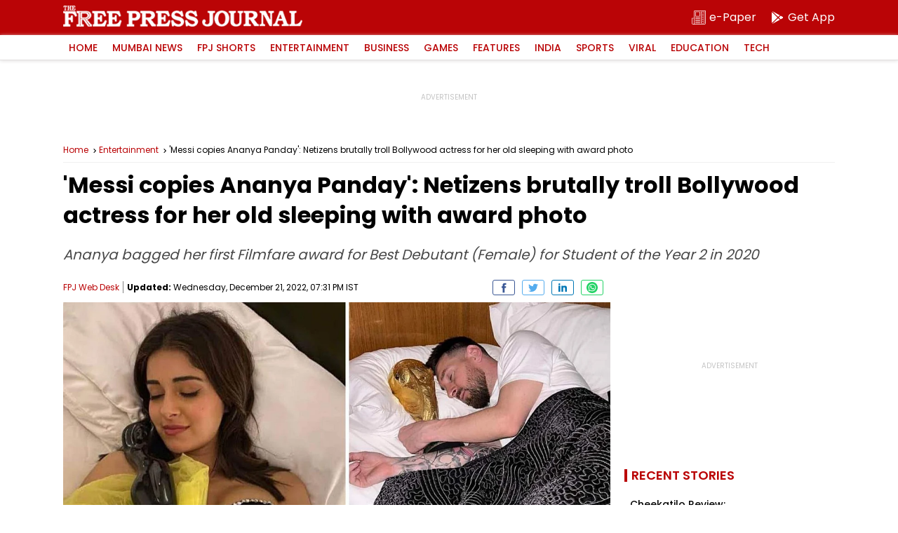

--- FILE ---
content_type: text/html; charset=utf-8
request_url: https://www.google.com/recaptcha/api2/aframe
body_size: 266
content:
<!DOCTYPE HTML><html><head><meta http-equiv="content-type" content="text/html; charset=UTF-8"></head><body><script nonce="LWlpZsDBjgLBao1NYpHbPA">/** Anti-fraud and anti-abuse applications only. See google.com/recaptcha */ try{var clients={'sodar':'https://pagead2.googlesyndication.com/pagead/sodar?'};window.addEventListener("message",function(a){try{if(a.source===window.parent){var b=JSON.parse(a.data);var c=clients[b['id']];if(c){var d=document.createElement('img');d.src=c+b['params']+'&rc='+(localStorage.getItem("rc::a")?sessionStorage.getItem("rc::b"):"");window.document.body.appendChild(d);sessionStorage.setItem("rc::e",parseInt(sessionStorage.getItem("rc::e")||0)+1);localStorage.setItem("rc::h",'1769123383891');}}}catch(b){}});window.parent.postMessage("_grecaptcha_ready", "*");}catch(b){}</script></body></html>

--- FILE ---
content_type: text/css
request_url: https://www.freepressjournal.in/assets/css/new/article.min.css?v04.08
body_size: 586
content:
.articleCustomAdContainer{display:none}article{width:100%;display:flex;flex-wrap:wrap}article p,article h2,article h3,article h4,article h5,article h6{font-size:1rem;line-height:1.7;margin-bottom:20px;width:100%}article p a,article h2 a,article h3 a,article h4 a,article h5 a,article h6 a{color:var(--theme-color)}article ul,article ol{width:100%;margin-bottom:20px}article ul li,article ol li{list-style:inside;width:100%;margin-bottom:5px}article ul li p,article ol li p{display:inline}@media only screen and (min-width: 320px) and (max-width: 779px){article{padding:0 14px}}article ._fpj_video_ad{width:100%}article .imageBox{width:100%;display:flex;margin-bottom:20px;justify-content:center;position:relative;flex-wrap:wrap;overflow:hidden}article .imageBox img{max-width:100%}article .imageBox p{font-style:italic;color:#7d7d7d;width:100%;text-align:center}article table{border-collapse:collapse;width:100%;float:left;margin-bottom:20px}article table td,article table th{border:1px solid var(--border-color);padding:6px;font-size:0.875rem;line-height:1.3}article table tr:nth-child(even){background-color:#f6f6f6}article table th{padding:6px;text-align:left;background-color:var(--theme-color);color:var(--white-color)}article .quote_wrap{width:100%;float:left;padding:10px 30px;box-shadow:1px 1px 6px 0px rgba(158,158,158,0.75);background:#fff;position:relative;line-height:1.4;font-weight:bold}article .quote_wrap:before{content:"";width:20px;height:20px;background:url(../assets/img/quote-up.svg) no-repeat left top;position:absolute;left:5px;top:0;opacity:0.8}article .quote_wrap:after{content:"";width:20px;height:20px;background:url(../assets/img/quote-close.svg) no-repeat left top;position:absolute;right:5px;bottom:0}article .media_embed{width:100%;display:flex;justify-content:center;margin-bottom:20px}article .media_embed iframe{max-width:100%}article .video-ad{width:100%;display:flex;justify-content:center;position:relative;margin-bottom:20px}article .video-ad ._fpj_video_ad{width:100%;flex-shrink:0}article .also-read{width:100%;display:flex;border-top:1px solid var(--border-color);border-bottom:1px solid var(--border-color);padding:10px 10px;margin-bottom:20px;flex-wrap:wrap}article .also-read-label{font-size:0.875rem;line-height:1;color:var(--black-color);width:100%;float:left;margin-top:1px;font-weight:bold;margin-bottom:5px}article .also-read-story{width:100%;display:flex;align-items:center;cursor:pointer}article .also-read-story-title{width:100%;margin-right:10px;font-weight:bold;font-size:1em;color:var(--theme-color);line-height:1.3}@media only screen and (min-width: 320px) and (max-width: 779px){article .also-read-story-title{font-size:0.75rem}}article .also-read-story-image{width:100px;border-radius:5px;overflow:hidden;position:relative;aspect-ratio:16/9}article .also-read-story-image img{width:100%;position:absolute;top:0;left:0;bottom:0;right:0;margin:auto}


--- FILE ---
content_type: application/javascript; charset=utf-8
request_url: https://fundingchoicesmessages.google.com/f/AGSKWxUSem9bxV6Taun2xnCVHRZ2DmJNSsbufcLPwQZrsLjzegH5RP3AqCXCvMfFJTmt-MVjUCHb4Hbrm6YwpeuV-3AQPd2e6dXsDpqJt2FKPrM_LlMGaT_hqOdin1cKSk7qUOeXhRYkPWOHbPCIcgKfpSmFmsBj5bWK97LiqIqO1Gawo-tz2J_KKCpy-lAC/__webad_/aseadnshow./adsall./ads.png/adsjson.
body_size: -1289
content:
window['b90cfc12-1f66-4723-afde-8aa91d7b4b3c'] = true;